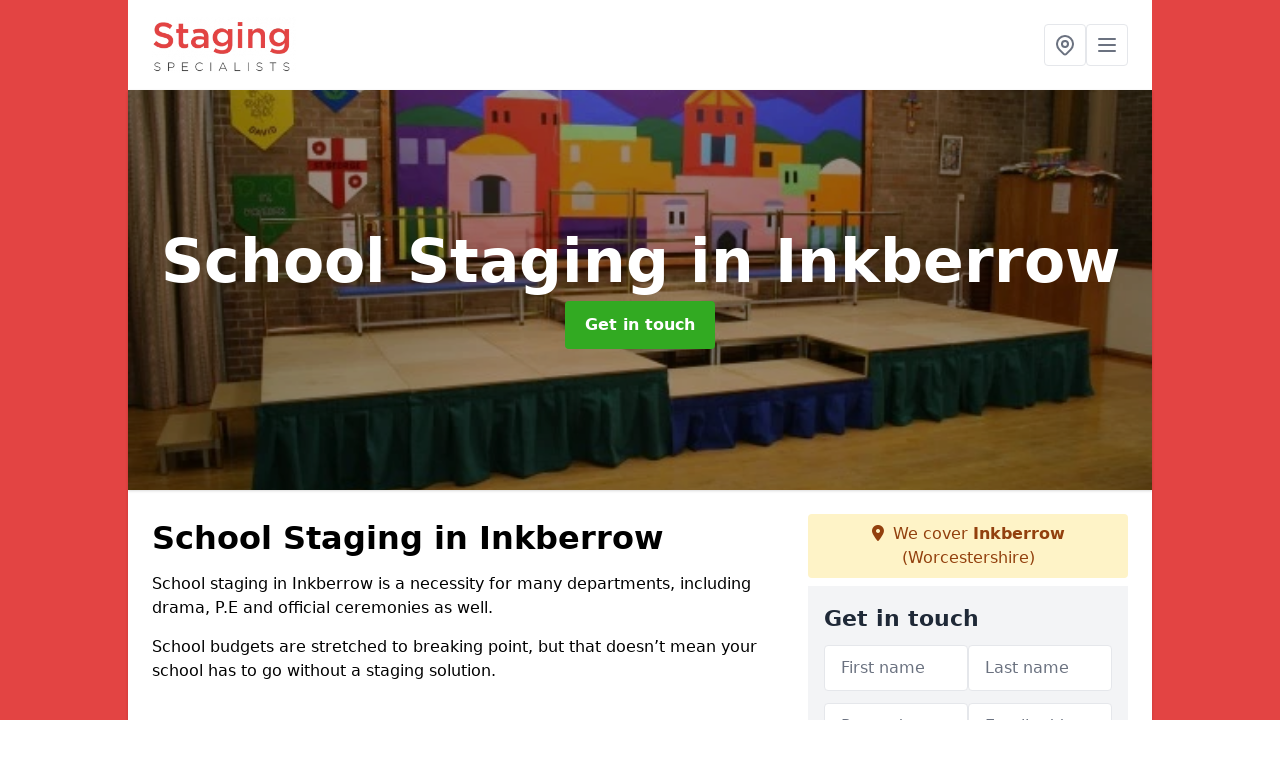

--- FILE ---
content_type: text/html; charset=UTF-8
request_url: https://www.stagingspecialists.co.uk/school/worcestershire/inkberrow
body_size: 8771
content:
<!DOCTYPE html>
<html lang="en">
    <head>
        <meta charset="utf-8">
        <meta name="viewport" content="width=device-width, initial-scale=1">
        <meta name="csrf-token" content="vGvhwHpiqVjIa9ROyUKYd9ErZXwZ5LRcwvao92lt">

        <title>School Staging in Inkberrow</title>
        <meta name="description" content="We offer extremely good prices when it comes to School Staging in Inkberrow along with great quality. To find out more please visit this page." />

        
        <link rel="canonical" href="https://www.stagingspecialists.co.uk/school/worcestershire/inkberrow">

                <link rel="stylesheet" href="/css/app.css?id=157a0fe50970dfab353deec9045421e3">
        <link rel="stylesheet" href="https://cdnjs.cloudflare.com/ajax/libs/font-awesome/6.4.0/css/all.min.css" integrity="sha512-iecdLmaskl7CVkqkXNQ/ZH/XLlvWZOJyj7Yy7tcenmpD1ypASozpmT/E0iPtmFIB46ZmdtAc9eNBvH0H/ZpiBw==" crossorigin="anonymous" referrerpolicy="no-referrer" />
                <!-- Global site tag (gtag.js) - Google Analytics -->
<script async src="https://www.googletagmanager.com/gtag/js?id=UA-122948994-1"></script>
<script>
  window.dataLayer = window.dataLayer || [];
  function gtag(){dataLayer.push(arguments);}
  gtag('js', new Date());

  gtag('config', 'UA-122948994-1');
</script>

    <meta name="google-site-verification" content="Z4amuXCl-jpZF-hPE5Ca4JzL8HBCglz-JRurA6Dn7yY" />
    </head>
    <body class="font-sans antialiased">
        
    <div style="background-color: #e34443" class="relative flex min-h-screen lg:px-0">

        <div class="container w-full md:max-w-5xl mx-auto v-cloak" id="app">

            <header class="bg-white">
    <div class="flex justify-between items-center px-6 py-3">
        <a href="/">
            <img class="max-h-14" src="https://www.stagingspecialists.co.uk/tenancy/assets/1664354120_FILE-20180604-1347F1GN7ANWYAXG.png" loading="lazy">
        </a>
        <nav class="pl-6 py-3">
            <div class="flex items-center gap-2">
                                <div class="relative locations-dropdown">
                    <button type="button" class="locations-button p-2 bg-white rounded border hover:bg-gray-50" aria-label="Other locations">
                        <svg class="w-6 h-6 text-gray-500" fill="none" stroke="currentColor" stroke-linecap="round" stroke-linejoin="round" stroke-width="2" viewBox="0 0 24 24">
                            <path d="M17.657 16.657L13.414 20.9a1.998 1.998 0 01-2.827 0l-4.244-4.243a8 8 0 1111.314 0z"></path>
                            <path d="M15 11a3 3 0 11-6 0 3 3 0 016 0z"></path>
                        </svg>
                    </button>
                    <div class="locations-menu absolute right-0 mt-2 w-64 bg-white rounded-md shadow-lg z-50 hidden">
                        <div class="py-2">
                            <div class="px-4 py-2 border-b border-gray-200">
                                <p class="text-sm font-semibold text-gray-700">Other locations available</p>
                            </div>
                            <div class="max-h-96 overflow-y-auto">
                                <ul class="py-1">
                                                                                                                                                                        <li><a class="text-blue-800 hover:bg-gray-100 hover:text-blue-900 px-4 py-2 block text-sm" href="/school/worcestershire/upton-snodsbury">Upton Snodsbury</a></li>
                                                                                                                                                                                                                                                            <li><a class="text-blue-800 hover:bg-gray-100 hover:text-blue-900 px-4 py-2 block text-sm" href="/school/worcestershire/drakelow">Drakelow</a></li>
                                                                                                                                                                                                                                                            <li><a class="text-blue-800 hover:bg-gray-100 hover:text-blue-900 px-4 py-2 block text-sm" href="/school/worcestershire/lower-wolverton">Lower Wolverton</a></li>
                                                                                                                                                                                                                                                            <li><a class="text-blue-800 hover:bg-gray-100 hover:text-blue-900 px-4 py-2 block text-sm" href="/school/worcestershire/drayton">Drayton</a></li>
                                                                                                                                                                                                                                                            <li><a class="text-blue-800 hover:bg-gray-100 hover:text-blue-900 px-4 py-2 block text-sm" href="/school/worcestershire/stanbrook">Stanbrook</a></li>
                                                                                                                                                                                                                                                            <li><a class="text-blue-800 hover:bg-gray-100 hover:text-blue-900 px-4 py-2 block text-sm" href="/school/worcestershire/berrow">Berrow</a></li>
                                                                                                                                                                                                                                                            <li><a class="text-blue-800 hover:bg-gray-100 hover:text-blue-900 px-4 py-2 block text-sm" href="/school/worcestershire/woolmere-green">Woolmere Green</a></li>
                                                                                                                                                                                                                                                            <li><a class="text-blue-800 hover:bg-gray-100 hover:text-blue-900 px-4 py-2 block text-sm" href="/school/worcestershire/rock">Rock</a></li>
                                                                                                                                                                                                                                                            <li><a class="text-blue-800 hover:bg-gray-100 hover:text-blue-900 px-4 py-2 block text-sm" href="/school/worcestershire/st-peter-the-great">St Peter the Great</a></li>
                                                                                                                                                                                                                                                            <li><a class="text-blue-800 hover:bg-gray-100 hover:text-blue-900 px-4 py-2 block text-sm" href="/school/worcestershire/oakall-green">Oakall Green</a></li>
                                                                                                                                                                                                                                                            <li><a class="text-blue-800 hover:bg-gray-100 hover:text-blue-900 px-4 py-2 block text-sm" href="/school/worcestershire/clent">Clent</a></li>
                                                                                                                                                                                                                                                            <li><a class="text-blue-800 hover:bg-gray-100 hover:text-blue-900 px-4 py-2 block text-sm" href="/school/worcestershire/majors-green">Major&#039;s Green</a></li>
                                                                                                                                                                                                                                                            <li><a class="text-blue-800 hover:bg-gray-100 hover:text-blue-900 px-4 py-2 block text-sm" href="/school/worcestershire/worles-common">Worles Common</a></li>
                                                                                                                                                                                                                                                            <li><a class="text-blue-800 hover:bg-gray-100 hover:text-blue-900 px-4 py-2 block text-sm" href="/school/worcestershire/churchill">Churchill</a></li>
                                                                                                                                                                                                                                                            <li><a class="text-blue-800 hover:bg-gray-100 hover:text-blue-900 px-4 py-2 block text-sm" href="/school/worcestershire/wythall">Wythall</a></li>
                                                                                                                                                                                                                                                            <li><a class="text-blue-800 hover:bg-gray-100 hover:text-blue-900 px-4 py-2 block text-sm" href="/school/worcestershire/stoke-pound">Stoke Pound</a></li>
                                                                                                                                                                                                                                                            <li><a class="text-blue-800 hover:bg-gray-100 hover:text-blue-900 px-4 py-2 block text-sm" href="/school/worcestershire/lydiate-ash">Lydiate Ash</a></li>
                                                                                                                                                                                                                                                            <li><a class="text-blue-800 hover:bg-gray-100 hover:text-blue-900 px-4 py-2 block text-sm" href="/school/worcestershire/yarhampton-cross">Yarhampton Cross</a></li>
                                                                                                                                                                                                                                                            <li><a class="text-blue-800 hover:bg-gray-100 hover:text-blue-900 px-4 py-2 block text-sm" href="/school/worcestershire/upper-strensham">Upper Strensham</a></li>
                                                                                                                                                                                                                                                            <li><a class="text-blue-800 hover:bg-gray-100 hover:text-blue-900 px-4 py-2 block text-sm" href="/school/worcestershire/hartlebury">Hartlebury</a></li>
                                                                                                                                                                                                                                                            <li><a class="text-blue-800 hover:bg-gray-100 hover:text-blue-900 px-4 py-2 block text-sm" href="/school/worcestershire/alvechurch">Alvechurch</a></li>
                                                                                                                                                                                                                                                            <li><a class="text-blue-800 hover:bg-gray-100 hover:text-blue-900 px-4 py-2 block text-sm" href="/school/worcestershire/little-witley">Little Witley</a></li>
                                                                                                                                                                                                                                                            <li><a class="text-blue-800 hover:bg-gray-100 hover:text-blue-900 px-4 py-2 block text-sm" href="/school/worcestershire/kingswood">Kingswood</a></li>
                                                                                                                                                                                                                                                            <li><a class="text-blue-800 hover:bg-gray-100 hover:text-blue-900 px-4 py-2 block text-sm" href="/school/worcestershire/park-end">Park End</a></li>
                                                                                                                                                                                                                                                            <li><a class="text-blue-800 hover:bg-gray-100 hover:text-blue-900 px-4 py-2 block text-sm" href="/school/worcestershire/malvern-link">Malvern Link</a></li>
                                                                                                                                                        </ul>
                            </div>
                        </div>
                    </div>
                </div>
                                <button class="mobile-menu-button p-2 bg-white rounded border">
                    <svg
                            class="w-6 h-6 text-gray-500"
                            x-show="!showMenu"
                            fill="none"
                            stroke-linecap="round"
                            stroke-linejoin="round"
                            stroke-width="2"
                            viewBox="0 0 24 24"
                            stroke="currentColor"
                    >
                        <path d="M4 6h16M4 12h16M4 18h16"></path>
                    </svg>
                </button>
            </div>
        </nav>
    </div>
    <div class="hidden mobile-menu bg-white w-full">
        <ul>
            <li><a href="/" class="text-gray-600 pl-4 hover:underline hover:text-gray-800 block py-2">Home</a></li>
                                                                            <li><a href="/awards" class="text-gray-700 font-semibold pl-4 py-2 hover:underline hover:text-gray-800 block">Awards</a></li>
                                                                <li><a href="/church" class="text-gray-700 font-semibold pl-4 py-2 hover:underline hover:text-gray-800 block">Church</a></li>
                                                                <li><a href="/portable" class="text-gray-700 font-semibold pl-4 py-2 hover:underline hover:text-gray-800 block">Portable</a></li>
                                                                <li><a href="/school" class="text-gray-700 font-semibold pl-4 py-2 hover:underline hover:text-gray-800 block">School</a></li>
                                                    <li><a href="/contact" class="text-gray-600 pl-4 hover:underline hover:text-gray-800 block py-2">Contact</a></li>
        </ul>
    </div>
</header>
            <div class="bg-gray-200 overflow-hidden shadow p-6 min-h-200 md:min-h-300 lg:min-h-400 flex items-center justify-center relative">
    <div class="absolute inset-0">
                <img class="h-full w-full object-cover" loading="lazy" src="https://www.stagingspecialists.co.uk/tenancy/assets/1664355315_IMG_1101.JPG">
                <div class="absolute inset-0 bg-gray-400 mix-blend-multiply"></div>
    </div>
    <div class="block text-center text-white relative">
        <h1 class="text-4xl md:text-6xl font-bold">School Staging
                                        <span>in Inkberrow</span>
                    </h1>
        <a href="/contact" style="background-color: #32aa22" class="inline-block mx-auto text-center w-auto rounded px-5 py-3 text-white font-bold">Get in touch</a>
    </div>
</div>
            <div class="bg-white dark:bg-gray-800 shadow p-6 block md:flex flex-wrap lg:flex-nowrap lg:space-x-4">
                <div class="lg:w-2/3 w-3/3 page_content">
                    <h1>School Staging in Inkberrow</h1><p>School staging in Inkberrow is a necessity for many departments, including drama, P.E and official ceremonies as well.</p><p>School budgets are stretched to breaking point, but that doesn’t mean your school has to go without a staging solution.</p><div class="video-wrapper"><iframe src="https://www.youtube.com/embed/qM9v3-zoaN4" frameborder="0" allow="accelerometer; autoplay; clipboard-write; encrypted-media; gyroscope; picture-in-picture" allowfullscreen="allowfullscreen"></iframe></div><p>The stages we offer come in many variants, including size, construction materials, colours and shape. We are confident that we can apply any requirements for your school staging into a design and make the best possible stage for your school’s needs.</p><p>You can move the stages easily, as they are available as portable staging <a target="_self" rel="" class="text-blue-600 underline" href="https://www.stagingspecialists.co.uk/portable/worcestershire/inkberrow"><u>https://www.stagingspecialists.co.uk/portable/worcestershire/inkberrow</u></a>.&nbsp;</p><p>Whether you need a large stage to make the drama productions pop or a smaller one to incorporate into a scene, we have the knowledge and expertise to advise you on what would suit your requirements best.</p><p>Drop us a line if you want to know more about our staging solutions.</p><p><a target="_self" rel="" class="text-blue-600 underline" href="https://www.stagingspecialists.co.uk/admin/pages/edit/10#"><u><a href="/contact" style="background-color: #e12323; color:#ffffff" class="block font-bold text-center w-full md:w-48 rounded py-3">TALK TO US NOW</a></u></a></p><h2>School Stages UK</h2><p>If you are tired of searching for school stages in the local and surrounding areas and drawing a blank, don’t worry, you don’t have to look any further!</p><p>School stages in Inkberrow in the UK vary according to how much space the school has and what department it will mostly be used for.</p><p>A stage can be anything from stackable wooden blocks to a full-sized theatre stage for drama productions. Of course, it doesn’t have just one function; it can be used in the following situations:</p><ul><li><p>Award ceremonies</p></li><li><p>School assemblies</p></li><li><p>Lectures</p></li><li><p>Drama classes</p></li><li><p>Drama productions</p></li><li><p>Graduation ceremonies</p></li><li><p>Parents Evening</p></li><li><p>Musical performance</p></li><li><p>Band rehearsal</p></li><li><p>Choir performance</p></li></ul><p>The school stage is the very heart of the school. It is used for important announcements and memorable events, so it needs to be the best that your school can do.</p><p>Staging can either be a permanent fixture, or it can be brought out and constructed when it is needed.</p><p>Secondary and primary school staging can be set up to cater to the age and size of the individuals using the school stage.&nbsp;</p><p>Space is often at a premium in schools, so school staging systems that can be erected quickly and safely and then put away just as quickly and safely is a massive bonus.&nbsp;</p><h2>Benefits of School Stages</h2><p>There are many benefits associated with installing a stage within your school. These include:</p><ul><li><p>Any space can be used for performances or ceremonies.</p></li><li><p>Easy to build and store.&nbsp;</p></li><li><p>Perfect for small areas that are used for varying purposes.</p></li><li><p>Flexible but extremely strong and robust.&nbsp;</p></li></ul><h2>Costs of School Stage Systems</h2><p>On average, modular staging for your school can cost around £300 to £10,000.&nbsp;</p><p>Many features will impact the price of your school stage, such as:</p><ul><li><p>Size.&nbsp;</p></li><li><p>Material.</p></li><li><p>Features and specific needs, such as wheelchair access.</p></li><li><p>Tiers.&nbsp;</p></li><li><p>Stage layouts.</p></li></ul><p>To get an accurate quotation, contact us today!</p><p><a target="_self" rel="" class="text-blue-600 underline" href="https://www.stagingspecialists.co.uk/admin/pages/edit/10#"><u><a href="/contact" style="background-color: #e12323; color:#ffffff" class="block font-bold text-center w-full md:w-48 rounded py-3">GET IN TOUCH</a></u></a></p><h2>Stage Blocks For Schools</h2><p>Were you looking for stage blocks for primary schools near me? Have you found a company nearby but realised that they were too much for your budget to cope with?</p><p>Our company have supplied schools with various school staging solutions in Inkberrow through the years and has always received positive feedback on the quality of our stages and the knowledge and expertise of our team.</p><p>Whether you need wooden blocks, metal platforms or a full-sized stage with inbuilt steps, we can accommodate all of these requests and more.</p><p>The important thing to us is that you get the most out of your stage and that it is robust enough to last you for a long time.</p><p>Staging blocks are versatile enough to be used in many different scenarios and come in many different shapes and sizes, so you can mix and match them as required.</p><h3>Wooden Stage Blocks</h3><p>Wooden stage blocks are an excellent solution to providing a temporary raised platform in various situations.</p><p>They can be integrated into a show and decorated to be part of the scenery, provide a much-needed raised platform for an important announcement, or be used as a winning tier for sporting accomplishments (<a target="_self" rel="" class="text-blue-600 underline" href="https://www.stagingspecialists.co.uk/awards/worcestershire/inkberrow"><u>https://www.stagingspecialists.co.uk/awards/worcestershire/inkberrow</u></a>).</p><p>Stage blocks can do all of this and so much more. The best part is that their construction makes them durable and easy to carry around.</p><p>Portable staging can be combined in many different configurations and can be painted or treated however you see fit.</p><p>Best of all, they are an inexpensive solution to staging needs and provide a basic platform that can easily be dressed to fit the appropriate occasion.</p><h3>School Staging Blocks</h3><p>When it comes to versatility, you can’t beat school staging blocks. Need a raised platform for a medal ceremony? Do you need to build a raised set for a nativity production?</p><p>Are the choir performing and needs to be staggered in height to give the full effect?</p><p>Portable staging blocks can accomplish all this thanks to their ability to adapt to almost any situation. They can even be taken outside and used just as effectively as inside.</p><p>The blocks are also available with tiered seating <a target="_self" rel="" class="text-blue-600 underline" href="https://www.stagingspecialists.co.uk/tier/worcestershire/inkberrow"><u>https://www.stagingspecialists.co.uk/tier/worcestershire/inkberrow</u></a>, perfect for all schools.</p><h2>Drama Stages in Inkberrow</h2><p>Drama stages can be incredibly important to a student’s performance development. The more external resources you can give them to help drive their performance, the better they will be.</p><p>A drama stage can be as small as one wooden block or on a huge scale with built-in steps. Drama stages are built to last and are designed to be interchangeable with other aspects of set dressing.</p><p>We have the widest variety of stages, including all shapes and sizes, colours and materials, so get in touch for more details.</p><h3>Drama Stage Blocks</h3><p>Drama stage blocks are an excellent way to heighten the experience of performing students and parents.</p><p>The elevated platform and live audience aspects give them the full performance experience, which will encourage their studies and recitals.</p><p>Drama stage blocks can provide this added dimension to allow the students to feel the closest they can to their material and perform in front of a live audience.</p><p>They can elevate them, be a part of the set dressing or even form part of a catwalk that leads into the audience.</p><p>They are also lightweight enough to be moved mid-performance if they are needed elsewhere, so their versatility cannot be overstated.</p><p>They have a sturdy construction and can withstand repeated uses and a lot of weight, making them ideal for use in any school hall production.</p><h2>Other Services We Offer</h2><ul><li><p>Church Stage in Inkberrow - <a target="_self" rel="" class="text-blue-600 underline" href="https://www.stagingspecialists.co.uk/church/worcestershire/inkberrow"><u>https://www.stagingspecialists.co.uk/church/worcestershire/inkberrow</u></a></p></li><li><p>Portable Stage in Inkberrow - <a target="_self" rel="" class="text-blue-600 underline" href="https://www.stagingspecialists.co.uk/portable/worcestershire/inkberrow"><u>https://www.stagingspecialists.co.uk/portable/worcestershire/inkberrow</u></a></p></li><li><p>Tier Seating in Inkberrow - <a target="_self" rel="" class="text-blue-600 underline" href="https://www.stagingspecialists.co.uk/tier/worcestershire/inkberrow"><u>https://www.stagingspecialists.co.uk/tier/worcestershire/inkberrow</u></a></p></li><li><p>Award Podium in Inkberrow - <a target="_self" rel="" class="text-blue-600 underline" href="https://www.stagingspecialists.co.uk/awards/worcestershire/inkberrow"><u>https://www.stagingspecialists.co.uk/awards/worcestershire/inkberrow</u></a></p></li></ul><h3>Contact Us</h3><p>Contact us if your school staging system in Inkberrow isn’t up to scratch, and we will help you in any way we can.</p><p>We will discuss what you need your staging system to do, how big you need it, and how portable it has to be.</p><p>With so many options to choose from, we know that we can offer you something that will make your school stand out from the crowd and deliver a winning performance.</p><p>We offer quick and easy solutions that can fit into a small space. Get in touch today!</p><p><a target="_self" rel="" class="text-blue-600 underline" href="https://www.stagingspecialists.co.uk/admin/pages/edit/10#"><u><a href="/contact" style="background-color: #e12323; color:#ffffff" class="block font-bold text-center w-full md:w-48 rounded py-3">CONTACT US NOW</a></u></a></p>
                </div>
                <div class="lg:w-1/3 w-3/3 sticky top-0 h-full">
                                                            <p class="rounded bg-yellow-100 pb-2 p-2 mb-2 text-yellow-800 text-center"><i class="fa-solid fa-location-dot mr-1"></i> We cover <span class="font-bold">Inkberrow</span> (Worcestershire)</p>
                                        <div class="p-4 bg-gray-100">
                        <h2 class="text-gray-800">Get in touch</h2>
<form class="m-auto" id="contact-form" method="post" action="https://www.stagingspecialists.co.uk/contact">
    <input type="hidden" name="_token" value="vGvhwHpiqVjIa9ROyUKYd9ErZXwZ5LRcwvao92lt">    <div id="my_name_aHCX34N9BAVYdL1H_wrap" style="display: none" aria-hidden="true">
        <input id="my_name_aHCX34N9BAVYdL1H"
               name="my_name_aHCX34N9BAVYdL1H"
               type="text"
               value=""
                              autocomplete="nope"
               tabindex="-1">
        <input name="valid_from"
               type="text"
               value="[base64]"
                              autocomplete="off"
               tabindex="-1">
    </div>
            <div class="flex gap-2">
        <div id="my_name_BpWX9exZkZRyf6Wm_wrap" style="display: none" aria-hidden="true">
        <input id="my_name_BpWX9exZkZRyf6Wm"
               name="my_name_BpWX9exZkZRyf6Wm"
               type="text"
               value=""
                              autocomplete="nope"
               tabindex="-1">
        <input name="valid_from"
               type="text"
               value="[base64]"
                              autocomplete="off"
               tabindex="-1">
    </div>
        <div class="w-full md:w-1/2">
            <input id="first_name" name="first_name" value="" class=" appearance-none block w-full bg-white text-gray-600 border border-gray-200 rounded py-3 px-4 mb-3 leading-tight focus:outline-none focus:bg-white" type="text" placeholder="First name">
                    </div>
        <div class="w-full md:w-1/2">
            <input id="last_name" name="last_name" value="" class=" appearance-none block w-full bg-white text-gray-600 border border-gray-200 rounded py-3 px-4 mb-3 leading-tight focus:outline-none focus:bg-white" type="text" placeholder="Last name">
                    </div>
    </div>
    <div class="flex gap-2">
        <div class="w-full md:w-1/2">
            <input id="postcode" name="postcode" value="" class=" appearance-none block w-full bg-white text-gray-600 border border-gray-200 rounded py-3 px-4 mb-3 leading-tight focus:outline-none focus:bg-white" type="text" placeholder="Postcode">
                    </div>
        <div class="w-full md:w-1/2">
            <input id="email" name="email" value="" class=" appearance-none block w-full bg-white text-gray-600 border border-gray-200 rounded py-3 px-4 mb-3 leading-tight focus:outline-none focus:bg-white" type="text" placeholder="Email address">
                    </div>
    </div>
    <div class="flex gap-2">
        <div class="w-full">
            <input id="phone" name="phone" value="" class=" appearance-none block w-full bg-white text-gray-600 border border-gray-200 rounded py-3 px-4 mb-3 leading-tight focus:outline-none focus:bg-white" type="text" placeholder="Phone number">
                    </div>
    </div>
    <div class="flex">
        <div class="w-full">
            <textarea id="message" name="message" class=" appearance-none block w-full bg-white text-gray-600 border border-gray-200 rounded py-3 px-4 mb-3 leading-tight focus:outline-none focus:bg-white" type="text" placeholder="Your message"></textarea>
            <p class="text-gray-600 text-xs font-medium italic">We aim to get back to you in 1 working day.</p>
                    </div>
    </div>
    <button type="submit" class="bg-blue-500 hover:bg-blue-700 text-white w-full font-bold py-2 px-4 rounded">
        Send message
    </button>
</form>
                    </div>
                    <hr class="mb-4">
                    <div class="p-4 rounded bg-gray-100">
                        <h2>Skip to</h2>
                        <toc></toc>
                    </div>
                    <div class="mt-6">
                        <div class="mt-4 pt-4 border-t">
    <h2>Gallery</h2>
    <div class="grid grid-cols-2 gap-2">
                    <img class="rounded" loading="lazy" src="https://www.stagingspecialists.co.uk/tenancy/assets/1664355334_AH2_3762.jpg" alt="School Staging 0">
                    <img class="rounded" loading="lazy" src="https://www.stagingspecialists.co.uk/tenancy/assets/1664355334_Dec_2015_-_2.jpg" alt="School Staging 1">
                    <img class="rounded" loading="lazy" src="https://www.stagingspecialists.co.uk/tenancy/assets/1664355334_DSC_0069.JPG" alt="School Staging 2">
                    <img class="rounded" loading="lazy" src="https://www.stagingspecialists.co.uk/tenancy/assets/1664355334_IMG_0138.JPG" alt="School Staging 3">
                    <img class="rounded" loading="lazy" src="https://www.stagingspecialists.co.uk/tenancy/assets/1664355334_IMG_1101.JPG" alt="School Staging 4">
                    <img class="rounded" loading="lazy" src="https://www.stagingspecialists.co.uk/tenancy/assets/1664355334_IMG_1721.JPG" alt="School Staging 5">
                    <img class="rounded" loading="lazy" src="https://www.stagingspecialists.co.uk/tenancy/assets/1664355334_Moveable_Stage.png" alt="School Staging 6">
                    <img class="rounded" loading="lazy" src="https://www.stagingspecialists.co.uk/tenancy/assets/1664355334_Multi_level_Staging.png" alt="School Staging 7">
                    <img class="rounded" loading="lazy" src="https://www.stagingspecialists.co.uk/tenancy/assets/1664355334_Portable_Stage.png" alt="School Staging 8">
                    <img class="rounded" loading="lazy" src="https://www.stagingspecialists.co.uk/tenancy/assets/1664355334_Portable_Staging.png" alt="School Staging 9">
                    <img class="rounded" loading="lazy" src="https://www.stagingspecialists.co.uk/tenancy/assets/1664355334_Set_12_Multi_Level_(A).jpg" alt="School Staging 10">
                    <img class="rounded" loading="lazy" src="https://www.stagingspecialists.co.uk/tenancy/assets/1664355334_Set_12_Multi_Level_(B).jpg" alt="School Staging 11">
                    <img class="rounded" loading="lazy" src="https://www.stagingspecialists.co.uk/tenancy/assets/1664355334_Set_12_Multi_Level_(C).jpg" alt="School Staging 12">
                    <img class="rounded" loading="lazy" src="https://www.stagingspecialists.co.uk/tenancy/assets/1664355334_Set_12_Multi_Level_(D).jpg" alt="School Staging 13">
                    <img class="rounded" loading="lazy" src="https://www.stagingspecialists.co.uk/tenancy/assets/1664355334_Set_16_@_360mm_(Flat).jpg" alt="School Staging 14">
                    <img class="rounded" loading="lazy" src="https://www.stagingspecialists.co.uk/tenancy/assets/1664355334_Set_16_@_360mm_(Standard).jpg" alt="School Staging 15">
                    <img class="rounded" loading="lazy" src="https://www.stagingspecialists.co.uk/tenancy/assets/1664355335_Set_16_@_540mm_(Flat).jpg" alt="School Staging 16">
                    <img class="rounded" loading="lazy" src="https://www.stagingspecialists.co.uk/tenancy/assets/1664355335_Set_16_@_540mm_(Standard).jpg" alt="School Staging 17">
                    <img class="rounded" loading="lazy" src="https://www.stagingspecialists.co.uk/tenancy/assets/1664355335_Set_16_Multi_Level_at_360_(1).jpg" alt="School Staging 18">
                    <img class="rounded" loading="lazy" src="https://www.stagingspecialists.co.uk/tenancy/assets/1664355335_Set_16_Multi_Level_at_360_(2).jpg" alt="School Staging 19">
            </div>
</div>
                    </div>
                </div>
            </div>

        </div>
    </div>

        <div style="background-color: #e34443">
    <div class="container w-full md:max-w-5xl mx-auto p-4 lg:flex lg:flex-wrap lg:justify-between bg-gray-200">
        <div class="lg:flex-1 lg:min-w-[200px] mb-4 lg:mb-0">
            <h2>Pages</h2>

            <ul>
                
                    
                
                                            <li><a href="/worcestershire/inkberrow" class="text-gray-900 hover:underline hover:text-gray-800">Staging Specialists in Inkberrow</a></li>
                                    
                    
                
                                            <li><a href="/awards/worcestershire/inkberrow" class="text-gray-900 hover:underline hover:text-gray-800">Awards in Inkberrow</a></li>
                                    
                    
                
                                            <li><a href="/church/worcestershire/inkberrow" class="text-gray-900 hover:underline hover:text-gray-800">Church in Inkberrow</a></li>
                                    
                    
                
                                            <li><a href="/portable/worcestershire/inkberrow" class="text-gray-900 hover:underline hover:text-gray-800">Portable in Inkberrow</a></li>
                                    
                    
                
                                            <li><a href="/school/worcestershire/inkberrow" class="text-gray-900 hover:underline hover:text-gray-800">School in Inkberrow</a></li>
                                    
                
                <li><a href="/contact" class="text-gray-900 hover:underline hover:text-gray-800">Contact</a></li>

                            </ul>
        </div>
        <div class="lg:flex-1 lg:min-w-[200px] mb-4 lg:mb-0">
            <h2>Legal information</h2>
<ul>
                </ul>
        </div>
        <div class="lg:flex-1 lg:min-w-[200px] mb-4 lg:mb-0">
            <h2>Social links</h2>
            <div class="flex flex-wrap space-x-3">
            <a href="https://www.facebook.com" target="_blank" rel="nofollow">
            <svg class="w-4" role="img" viewBox="0 0 24 24" xmlns="http://www.w3.org/2000/svg"><title>Facebook</title><path d="M24 12.073c0-6.627-5.373-12-12-12s-12 5.373-12 12c0 5.99 4.388 10.954 10.125 11.854v-8.385H7.078v-3.47h3.047V9.43c0-3.007 1.792-4.669 4.533-4.669 1.312 0 2.686.235 2.686.235v2.953H15.83c-1.491 0-1.956.925-1.956 1.874v2.25h3.328l-.532 3.47h-2.796v8.385C19.612 23.027 24 18.062 24 12.073z"/></svg>
        </a>
    
            <a href="https://twitter.com/dramastageuk" target="_blank" rel="nofollow">
            <svg class="w-4" role="img" viewBox="0 0 24 24" xmlns="http://www.w3.org/2000/svg"><title>Twitter</title><path d="M23.953 4.57a10 10 0 01-2.825.775 4.958 4.958 0 002.163-2.723c-.951.555-2.005.959-3.127 1.184a4.92 4.92 0 00-8.384 4.482C7.69 8.095 4.067 6.13 1.64 3.162a4.822 4.822 0 00-.666 2.475c0 1.71.87 3.213 2.188 4.096a4.904 4.904 0 01-2.228-.616v.06a4.923 4.923 0 003.946 4.827 4.996 4.996 0 01-2.212.085 4.936 4.936 0 004.604 3.417 9.867 9.867 0 01-6.102 2.105c-.39 0-.779-.023-1.17-.067a13.995 13.995 0 007.557 2.209c9.053 0 13.998-7.496 13.998-13.985 0-.21 0-.42-.015-.63A9.935 9.935 0 0024 4.59z"/></svg>
        </a>
    
    
            <a href="https://www.pinterest.co.uk/stagingspecialists/" target="_blank" rel="nofollow">
            <svg class="w-4" role="img" viewBox="0 0 24 24" xmlns="http://www.w3.org/2000/svg"><title>Pinterest</title><path d="M12.017 0C5.396 0 .029 5.367.029 11.987c0 5.079 3.158 9.417 7.618 11.162-.105-.949-.199-2.403.041-3.439.219-.937 1.406-5.957 1.406-5.957s-.359-.72-.359-1.781c0-1.663.967-2.911 2.168-2.911 1.024 0 1.518.769 1.518 1.688 0 1.029-.653 2.567-.992 3.992-.285 1.193.6 2.165 1.775 2.165 2.128 0 3.768-2.245 3.768-5.487 0-2.861-2.063-4.869-5.008-4.869-3.41 0-5.409 2.562-5.409 5.199 0 1.033.394 2.143.889 2.741.099.12.112.225.085.345-.09.375-.293 1.199-.334 1.363-.053.225-.172.271-.401.165-1.495-.69-2.433-2.878-2.433-4.646 0-3.776 2.748-7.252 7.92-7.252 4.158 0 7.392 2.967 7.392 6.923 0 4.135-2.607 7.462-6.233 7.462-1.214 0-2.354-.629-2.758-1.379l-.749 2.848c-.269 1.045-1.004 2.352-1.498 3.146 1.123.345 2.306.535 3.55.535 6.607 0 11.985-5.365 11.985-11.987C23.97 5.39 18.592.026 11.985.026L12.017 0z"/></svg>
        </a>
    
            <a href="https://www.youtube.com/channel/UC87TOW-vz3i-hyObDh2jQcA/about" target="_blank" rel="nofollow">
            <svg class="w-4" role="img" viewBox="0 0 24 24" xmlns="http://www.w3.org/2000/svg"><title>YouTube</title><path d="M23.498 6.186a3.016 3.016 0 0 0-2.122-2.136C19.505 3.545 12 3.545 12 3.545s-7.505 0-9.377.505A3.017 3.017 0 0 0 .502 6.186C0 8.07 0 12 0 12s0 3.93.502 5.814a3.016 3.016 0 0 0 2.122 2.136c1.871.505 9.376.505 9.376.505s7.505 0 9.377-.505a3.015 3.015 0 0 0 2.122-2.136C24 15.93 24 12 24 12s0-3.93-.502-5.814zM9.545 15.568V8.432L15.818 12l-6.273 3.568z"/></svg>
        </a>
    
            <a href="https://stagingspecialists.tumblr.com/" target="_blank" rel="nofollow">
            <svg class="w-4" role="img" viewBox="0 0 24 24" xmlns="http://www.w3.org/2000/svg"><title>Tumblr</title><path d="M14.563 24c-5.093 0-7.031-3.756-7.031-6.411V9.747H5.116V6.648c3.63-1.313 4.512-4.596 4.71-6.469C9.84.051 9.941 0 9.999 0h3.517v6.114h4.801v3.633h-4.82v7.47c.016 1.001.375 2.371 2.207 2.371h.09c.631-.02 1.486-.205 1.936-.419l1.156 3.425c-.436.636-2.4 1.374-4.156 1.404h-.178l.011.002z"/></svg>
        </a>
    </div>
        </div>
            </div>
    </div>

        <script src="/js/web.js?id=6ea596b72bae0e13524e40ee803b34a1"></script>
    <script defer src="https://static.cloudflareinsights.com/beacon.min.js/vcd15cbe7772f49c399c6a5babf22c1241717689176015" integrity="sha512-ZpsOmlRQV6y907TI0dKBHq9Md29nnaEIPlkf84rnaERnq6zvWvPUqr2ft8M1aS28oN72PdrCzSjY4U6VaAw1EQ==" data-cf-beacon='{"version":"2024.11.0","token":"5160e367a6de48f2844eba8aab7231f3","r":1,"server_timing":{"name":{"cfCacheStatus":true,"cfEdge":true,"cfExtPri":true,"cfL4":true,"cfOrigin":true,"cfSpeedBrain":true},"location_startswith":null}}' crossorigin="anonymous"></script>
</body>
</html>
